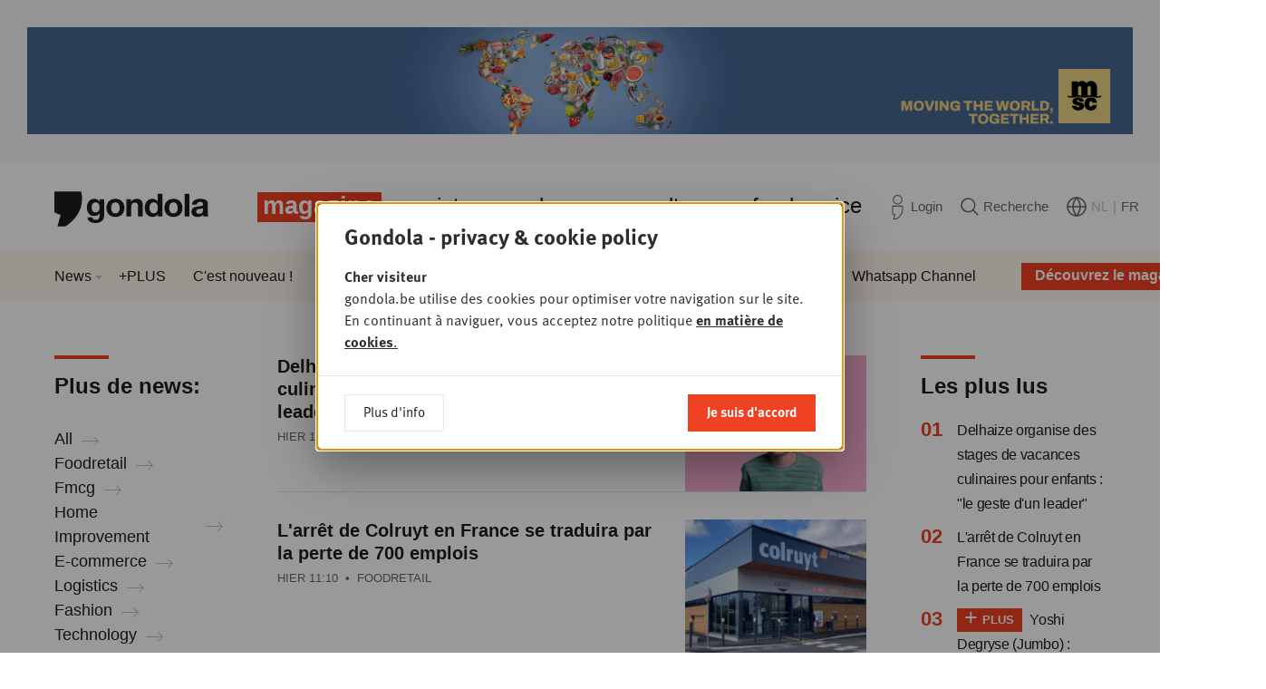

--- FILE ---
content_type: text/html; charset=UTF-8
request_url: https://www.gondola.be/fr/news?id=16&p=764&page=0
body_size: 12216
content:

<!DOCTYPE html>
<html lang="fr" dir="ltr">
<head>
    <meta charset="utf-8" />
<meta name="MobileOptimized" content="width" />
<meta name="HandheldFriendly" content="true" />
<meta name="viewport" content="width=device-width, initial-scale=1.0" />
<link rel="icon" href="/themes/custom/drupack/favicon.ico" type="image/vnd.microsoft.icon" />
<link rel="alternate" hreflang="nl" href="https://www.gondola.be/nl/news" />
<link rel="alternate" hreflang="fr" href="https://www.gondola.be/fr/news" />


        <link rel="apple-touch-icon" sizes="180x180" href="/themes/custom/drupack/favicons/apple-touch-icon.png">
    <link rel="icon" type="image/png" sizes="32x32" href="/themes/custom/drupack/favicons/favicon-32x32.png">
    <link rel="icon" type="image/png" sizes="16x16" href="/themes/custom/drupack/favicons/favicon-16x16.png">
    <link rel="manifest" href="/themes/custom/drupack/site.webmanifest">
    <link rel="mask-icon" href="/themes/custom/drupack/safari-pinned-tab.svg" color="#f04123">
    <meta name="msapplication-TileColor" content="#ffffff">
    <meta name="theme-color" content="#f04123">
    
    <title>News | Gondola</title>

    <meta name="twitter:card" content="summary" />
    <meta property="og:title" content="News" />
    <meta name="description" content="Retrouvez ici toute l&#039;actualité retail &amp; FMCG belge, luxembourgeoise et internationale." />
    <meta property="og:description" content="Retrouvez ici toute l&#039;actualité retail &amp; FMCG belge, luxembourgeoise et internationale." />
    <meta property="og:image" content="https://images.gondola.be/2019-02/logan-lambert-1375761-unsplash.jpg?fit=max&amp;h=630&amp;ixlib=php-4.1.0&amp;w=1200&amp;s=81325510c08a08c23928d1da8d2593d4" />
    <meta property="og:image:secure_url" content="https://images.gondola.be/2019-02/logan-lambert-1375761-unsplash.jpg?fit=max&amp;h=630&amp;ixlib=php-4.1.0&amp;w=1200&amp;s=81325510c08a08c23928d1da8d2593d4" />
    <meta property="og:image:type" content="image/png" />
    <meta property="og:image:width" content="1200" />
    <meta property="og:image:height" content="630" />


    <link rel="stylesheet" media="all" href="https://use.typekit.net/sin6jqv.css" />
<link rel="stylesheet" media="all" href="/themes/custom/drupack/public/resources/global.css?t97iy7" />

    

    <!-- Google Tag Manager -->
    <script>(function(w,d,s,l,i){w[l]=w[l]||[];w[l].push({'gtm.start':
                new Date().getTime(),event:'gtm.js'});var f=d.getElementsByTagName(s)[0],
            j=d.createElement(s),dl=l!='dataLayer'?'&l='+l:'';j.async=true;j.src=
            'https://www.googletagmanager.com/gtm.js?id='+i+dl;f.parentNode.insertBefore(j,f);
        })(window,document,'script','dataLayer','GTM-W7VW5ZV');</script>
    <!-- End Google Tag Manager -->
</head>
<body class="brand--magazine">
    <!-- Google Tag Manager (noscript) -->
    <noscript>
        <iframe src="https://www.googletagmanager.com/ns.html?id=GTM-W7VW5ZV" height="0" width="0" style="display:none;visibility:hidden"></iframe>
    </noscript>
    <!-- End Google Tag Manager (noscript) -->
    
      <div class="dialog-off-canvas-main-canvas" data-off-canvas-main-canvas>
    <div class="youknow-wide" data-youknow-wide>
</div>

<div class="site-container">
    
    

<header class="header has-subnavigation">
    <div class="header__container container is-horizontal">
        <a class="header__logo" href="https://www.gondola.be/fr" aria-label="Gondola">
            <svg width="155" height="47">
                <use xlink:href="#logo-gondola"></use>
            </svg>
        </a>

        <nav class="header__nav">
            <ul class="header__navlist">
                                    <li class="header-item is-active is-brand-magazine">
                        <a href="/fr/homepage" class="header-item__link" title="Magazine">Magazine</a>
                                                    <span class="header-corner"></span>
                                            </li>
                                    <li class="header-item  is-brand-society">
                        <a href="/fr/society" class="header-item__link" title="Society">Society</a>
                                            </li>
                                    <li class="header-item  is-brand-academy">
                        <a href="/fr/academy" class="header-item__link" title="Academy">Academy</a>
                                            </li>
                                    <li class="header-item  is-brand-consultancy">
                        <a href="/fr/gondola-consulting" class="header-item__link" title="Consultancy">Consultancy</a>
                                            </li>
                                    <li class="header-item  is-brand-foodservice">
                        <a href="https://www.gondolafoodservice.be/fr" class="header-item__link" title="Foodservice" target="_blank">Foodservice</a>
                                            </li>
                            </ul>
        </nav>

        <div class="header__actions">
            <a href="https://www.gondola.be/fr/user/login" class="header-action" data-profile-url>
                <svg class="header-action__icon header-icon-profile" width="19" height="27">
                    <use xlink:href="#profile"></use>
                </svg>
                <span class="header-action__text" data-header-first-name>Login</span>
            </a>

            <a href="/fr/rechercher" class="header-action">
                <svg class="header-action__icon header-icon-search" width="20" height="20">
                    <use xlink:href="#search"></use>
                </svg>
                <span class="header-action__text">Recherche</span>
            </a>

            <div class="header-action">
                <svg class="header-action__icon header-icon-globe" width="22" height="22">
                    <use xlink:href="#globe"></use>
                </svg>

                <ul class="lang-menu">
                                            <li class="lang-menu__item ">
                            <a class="lang-menu__link" href="/nl/news">NL</a>
                        </li>

                                                    <li class="lang-menu__item is-separator">|</li>
                                                                    <li class="lang-menu__item is-active">
                            <a class="lang-menu__link" href="/fr/news">FR</a>
                        </li>

                                                            </ul>
            </div>
        </div>

        <button class="header-btn-mobile" aria-expanded="false" data-mobile-toggle>
            <span class="hamburger">
                <span class="hamburger__bar"></span>
                <span class="hamburger__bar"></span>
                <span class="hamburger__bar"></span>
            </span>

            <span class="header-btn-mobile__text on-open">close</span>
            <span class="header-btn-mobile__text on-close">menu</span>
        </button>

        
                    <a href="/fr/packs" class="header-cta" style="background-image: url('https://images.gondola.be/2026-01/images_gondola_vision_newsletter2.png?auto=format&amp;crop=entropy&amp;fit=crop&amp;h=150&amp;ixlib=php-4.1.0&amp;q=75&amp;w=150&amp;s=08b18befe5c3499c802b5a467629e5cb')">
                <span class="header-cta__button">Découvrez le magazine !</span>
            </a>
            </div>

        <nav class="header-subnavigation">
        <div class="container is-horizontal">
            <ul class="header-subnavigation__list"><li class="header-subnavigation__item header-dropdown-toggle" data-header-subnavigation-item>
                        <a class="header-subnavigation__link" href="/fr/news">News</a>
                                                    <ul class="header-dropdown" data-header-dropdown>
                                                                    <li class="header-dropdown__item">
                                        <a href="https://www.gondolafoodservice.be/fr/nieuws" class="header-dropdown__link">Foodservice</a>
                                    </li>
                                                                    <li class="header-dropdown__item">
                                        <a href="https://www.gondola.be/fr/tags/gondola-magazine" class="header-dropdown__link">Magazine</a>
                                    </li>
                                                                    <li class="header-dropdown__item">
                                        <a href="/fr/reportage" class="header-dropdown__link">Photo-reportages</a>
                                    </li>
                                                                    <li class="header-dropdown__item">
                                        <a href="https://www.gondola.be/fr/tags/video" class="header-dropdown__link">Vidéos</a>
                                    </li>
                                                            </ul>
                                            </li><li class="header-subnavigation__item" data-header-subnavigation-item>
                        <a class="header-subnavigation__link" href="https://www.gondola.be/fr/tags/plus">+PLUS</a>
                                            </li><li class="header-subnavigation__item" data-header-subnavigation-item>
                        <a class="header-subnavigation__link" href="/fr/nouveau">C&#039;est nouveau !</a>
                                            </li><li class="header-subnavigation__item header-dropdown-toggle" data-header-subnavigation-item>
                        <a class="header-subnavigation__link" href="/fr/editions">Éditions</a>
                                                    <ul class="header-dropdown" data-header-dropdown>
                                                                    <li class="header-dropdown__item">
                                        <a href="/fr/downloads" class="header-dropdown__link">Lisez en ligne</a>
                                    </li>
                                                            </ul>
                                            </li><li class="header-subnavigation__item header-dropdown-toggle" data-header-subnavigation-item>
                        <a class="header-subnavigation__link" href="/fr/packs">Abonnements</a>
                                                    <ul class="header-dropdown" data-header-dropdown>
                                                                    <li class="header-dropdown__item">
                                        <a href="/fr/packs" class="header-dropdown__link">Aperçu</a>
                                    </li>
                                                                    <li class="header-dropdown__item">
                                        <a href="/fr/media-company-pack" class="header-dropdown__link">Media Company Pack</a>
                                    </li>
                                                                    <li class="header-dropdown__item">
                                        <a href="/fr/gondola-professional-membership" class="header-dropdown__link">Professional</a>
                                    </li>
                                                                    <li class="header-dropdown__item">
                                        <a href="/fr/basic-plus-pack" class="header-dropdown__link">Basic Plus</a>
                                    </li>
                                                                    <li class="header-dropdown__item">
                                        <a href="/fr/basic-pack" class="header-dropdown__link">Basic</a>
                                    </li>
                                                                    <li class="header-dropdown__item">
                                        <a href="/fr/free-account" class="header-dropdown__link">Free account</a>
                                    </li>
                                                            </ul>
                                            </li><li class="header-subnavigation__item header-dropdown-toggle" data-header-subnavigation-item>
                        <a class="header-subnavigation__link" href="/fr/possibilites-de-publicite">Annoncer</a>
                                                    <ul class="header-dropdown" data-header-dropdown>
                                                                    <li class="header-dropdown__item">
                                        <a href="/fr/possibilites-de-publicite" class="header-dropdown__link">Magazine &amp; Online</a>
                                    </li>
                                                                    <li class="header-dropdown__item">
                                        <a href="/fr/partner-content-video" class="header-dropdown__link">Vidéos</a>
                                    </li>
                                                                    <li class="header-dropdown__item">
                                        <a href="/fr/posters" class="header-dropdown__link">Posters</a>
                                    </li>
                                                                    <li class="header-dropdown__item">
                                        <a href="/fr/lavis-du-client-magazine-papier" class="header-dropdown__link">Testimonials Print</a>
                                    </li>
                                                                    <li class="header-dropdown__item">
                                        <a href="/fr/lavis-du-client-online" class="header-dropdown__link">Testimonials Online</a>
                                    </li>
                                                            </ul>
                                            </li><li class="header-subnavigation__item header-dropdown-toggle" data-header-subnavigation-item>
                        <a class="header-subnavigation__link" href="/fr/contacts">Contacts</a>
                                                    <ul class="header-dropdown" data-header-dropdown>
                                                                    <li class="header-dropdown__item">
                                        <a href="/fr/contacts" class="header-dropdown__link">Contacts</a>
                                    </li>
                                                                    <li class="header-dropdown__item">
                                        <a href="/fr/foire-aux-questions" class="header-dropdown__link">FAQ</a>
                                    </li>
                                                            </ul>
                                            </li><li class="header-subnavigation__item" data-header-subnavigation-item>
                        <a class="header-subnavigation__link" href="/fr/gondola-people">Jobs</a>
                                            </li><li class="header-subnavigation__item" data-header-subnavigation-item>
                        <a class="header-subnavigation__link" href="/fr/newsletters">Newsletters</a>
                                            </li><li class="header-subnavigation__item" data-header-subnavigation-item>
                        <a class="header-subnavigation__link" href="/fr/whatsapp">Whatsapp Channel</a>
                                            </li></ul>
        </div>
    </nav>

    <div class="header-mobile-navigation" data-mobile-nav>
    <div class="header-mobile-navigation__content">
        <ul class="header-mobile-navigation__list">
                            <li class="header-item is-active is-brand-magazine" data-mobile-navigation-item>
                    <a href="/fr/homepage" class="header-item__link" title="Magazine">Magazine</a>
                </li>
                <li>
                    <ul class="header-mobile-navigation__sub">
                                                    <li class="header-mobile-navigation__sub-item has-dropdown">
                                <a href="/fr/news" class="header-mobile-navigation__sub-link">News</a>

                                                                    <ul class="header-mobile-navigation__sub">
                                                                                    <li class="header-mobile-navigation__sub-item">
                                                <a href="https://www.gondolafoodservice.be/fr/nieuws" class="header-mobile-navigation__sub-link">Foodservice</a>
                                            </li>
                                                                                    <li class="header-mobile-navigation__sub-item">
                                                <a href="https://www.gondola.be/fr/tags/gondola-magazine" class="header-mobile-navigation__sub-link">Magazine</a>
                                            </li>
                                                                                    <li class="header-mobile-navigation__sub-item">
                                                <a href="/fr/reportage" class="header-mobile-navigation__sub-link">Photo-reportages</a>
                                            </li>
                                                                                    <li class="header-mobile-navigation__sub-item">
                                                <a href="https://www.gondola.be/fr/tags/video" class="header-mobile-navigation__sub-link">Vidéos</a>
                                            </li>
                                                                            </ul>
                                                            </li>
                                                    <li class="header-mobile-navigation__sub-item has-dropdown">
                                <a href="https://www.gondola.be/fr/tags/plus" class="header-mobile-navigation__sub-link">+PLUS</a>

                                                            </li>
                                                    <li class="header-mobile-navigation__sub-item has-dropdown">
                                <a href="/fr/nouveau" class="header-mobile-navigation__sub-link">C&#039;est nouveau !</a>

                                                            </li>
                                                    <li class="header-mobile-navigation__sub-item has-dropdown">
                                <a href="/fr/editions" class="header-mobile-navigation__sub-link">Éditions</a>

                                                                    <ul class="header-mobile-navigation__sub">
                                                                                    <li class="header-mobile-navigation__sub-item">
                                                <a href="/fr/downloads" class="header-mobile-navigation__sub-link">Lisez en ligne</a>
                                            </li>
                                                                            </ul>
                                                            </li>
                                                    <li class="header-mobile-navigation__sub-item has-dropdown">
                                <a href="/fr/packs" class="header-mobile-navigation__sub-link">Abonnements</a>

                                                                    <ul class="header-mobile-navigation__sub">
                                                                                    <li class="header-mobile-navigation__sub-item">
                                                <a href="/fr/packs" class="header-mobile-navigation__sub-link">Aperçu</a>
                                            </li>
                                                                                    <li class="header-mobile-navigation__sub-item">
                                                <a href="/fr/media-company-pack" class="header-mobile-navigation__sub-link">Media Company Pack</a>
                                            </li>
                                                                                    <li class="header-mobile-navigation__sub-item">
                                                <a href="/fr/gondola-professional-membership" class="header-mobile-navigation__sub-link">Professional</a>
                                            </li>
                                                                                    <li class="header-mobile-navigation__sub-item">
                                                <a href="/fr/basic-plus-pack" class="header-mobile-navigation__sub-link">Basic Plus</a>
                                            </li>
                                                                                    <li class="header-mobile-navigation__sub-item">
                                                <a href="/fr/basic-pack" class="header-mobile-navigation__sub-link">Basic</a>
                                            </li>
                                                                                    <li class="header-mobile-navigation__sub-item">
                                                <a href="/fr/free-account" class="header-mobile-navigation__sub-link">Free account</a>
                                            </li>
                                                                            </ul>
                                                            </li>
                                                    <li class="header-mobile-navigation__sub-item has-dropdown">
                                <a href="/fr/possibilites-de-publicite" class="header-mobile-navigation__sub-link">Annoncer</a>

                                                                    <ul class="header-mobile-navigation__sub">
                                                                                    <li class="header-mobile-navigation__sub-item">
                                                <a href="/fr/possibilites-de-publicite" class="header-mobile-navigation__sub-link">Magazine &amp; Online</a>
                                            </li>
                                                                                    <li class="header-mobile-navigation__sub-item">
                                                <a href="/fr/partner-content-video" class="header-mobile-navigation__sub-link">Vidéos</a>
                                            </li>
                                                                                    <li class="header-mobile-navigation__sub-item">
                                                <a href="/fr/posters" class="header-mobile-navigation__sub-link">Posters</a>
                                            </li>
                                                                                    <li class="header-mobile-navigation__sub-item">
                                                <a href="/fr/lavis-du-client-magazine-papier" class="header-mobile-navigation__sub-link">Testimonials Print</a>
                                            </li>
                                                                                    <li class="header-mobile-navigation__sub-item">
                                                <a href="/fr/lavis-du-client-online" class="header-mobile-navigation__sub-link">Testimonials Online</a>
                                            </li>
                                                                            </ul>
                                                            </li>
                                                    <li class="header-mobile-navigation__sub-item has-dropdown">
                                <a href="/fr/contacts" class="header-mobile-navigation__sub-link">Contacts</a>

                                                                    <ul class="header-mobile-navigation__sub">
                                                                                    <li class="header-mobile-navigation__sub-item">
                                                <a href="/fr/contacts" class="header-mobile-navigation__sub-link">Contacts</a>
                                            </li>
                                                                                    <li class="header-mobile-navigation__sub-item">
                                                <a href="/fr/foire-aux-questions" class="header-mobile-navigation__sub-link">FAQ</a>
                                            </li>
                                                                            </ul>
                                                            </li>
                                                    <li class="header-mobile-navigation__sub-item has-dropdown">
                                <a href="/fr/gondola-people" class="header-mobile-navigation__sub-link">Jobs</a>

                                                            </li>
                                                    <li class="header-mobile-navigation__sub-item has-dropdown">
                                <a href="/fr/newsletters" class="header-mobile-navigation__sub-link">Newsletters</a>

                                                            </li>
                                                    <li class="header-mobile-navigation__sub-item has-dropdown">
                                <a href="/fr/whatsapp" class="header-mobile-navigation__sub-link">Whatsapp Channel</a>

                                                            </li>
                                            </ul>
                </li>
                            <li class="header-item  is-brand-society" data-mobile-navigation-item>
                    <a href="/fr/society" class="header-item__link" title="Society">Society</a>
                </li>
                <li>
                    <ul class="header-mobile-navigation__sub">
                                                    <li class="header-mobile-navigation__sub-item has-dropdown">
                                <a href="/fr/society" class="header-mobile-navigation__sub-link">Home</a>

                                                            </li>
                                                    <li class="header-mobile-navigation__sub-item has-dropdown">
                                <a href="/fr/society/sessions" class="header-mobile-navigation__sub-link">Sessions</a>

                                                            </li>
                                                    <li class="header-mobile-navigation__sub-item has-dropdown">
                                <a href="/fr/society/galerie" class="header-mobile-navigation__sub-link">Galerie photo</a>

                                                                    <ul class="header-mobile-navigation__sub">
                                                                                    <li class="header-mobile-navigation__sub-item">
                                                <a href="/fr/video" class="header-mobile-navigation__sub-link">Vidéo</a>
                                            </li>
                                                                            </ul>
                                                            </li>
                                                    <li class="header-mobile-navigation__sub-item has-dropdown">
                                <a href="/fr/gondola-retail-podcast" class="header-mobile-navigation__sub-link">Podcasts</a>

                                                            </li>
                                                    <li class="header-mobile-navigation__sub-item has-dropdown">
                                <a href="/fr/society/news" class="header-mobile-navigation__sub-link">L&#039;actu</a>

                                                            </li>
                                                    <li class="header-mobile-navigation__sub-item has-dropdown">
                                <a href="/fr/gondola-society" class="header-mobile-navigation__sub-link">A propos</a>

                                                            </li>
                                                    <li class="header-mobile-navigation__sub-item has-dropdown">
                                <a href="/fr/gondola-society-membres" class="header-mobile-navigation__sub-link">Membres</a>

                                                            </li>
                                                    <li class="header-mobile-navigation__sub-item has-dropdown">
                                <a href="/fr/memberships" class="header-mobile-navigation__sub-link">Devenir membre</a>

                                                            </li>
                                                    <li class="header-mobile-navigation__sub-item has-dropdown">
                                <a href="/fr/conseil-dadministration" class="header-mobile-navigation__sub-link">Conseil d&#039;administration</a>

                                                            </li>
                                                    <li class="header-mobile-navigation__sub-item has-dropdown">
                                <a href="/fr/partenaires" class="header-mobile-navigation__sub-link">Partenaires</a>

                                                            </li>
                                                    <li class="header-mobile-navigation__sub-item has-dropdown">
                                <a href="/fr/contact-society" class="header-mobile-navigation__sub-link">Contact</a>

                                                            </li>
                                            </ul>
                </li>
                            <li class="header-item  is-brand-academy" data-mobile-navigation-item>
                    <a href="/fr/academy" class="header-item__link" title="Academy">Academy</a>
                </li>
                <li>
                    <ul class="header-mobile-navigation__sub">
                                                    <li class="header-mobile-navigation__sub-item has-dropdown">
                                <a href="/fr/academy" class="header-mobile-navigation__sub-link">Home</a>

                                                            </li>
                                                    <li class="header-mobile-navigation__sub-item has-dropdown">
                                <a href="/fr/propos-0" class="header-mobile-navigation__sub-link">A propos</a>

                                                            </li>
                                                    <li class="header-mobile-navigation__sub-item has-dropdown">
                                <a href="/fr/info-consultance" class="header-mobile-navigation__sub-link">Consultance</a>

                                                                    <ul class="header-mobile-navigation__sub">
                                                                                    <li class="header-mobile-navigation__sub-item">
                                                <a href="/fr/info-consultance" class="header-mobile-navigation__sub-link">Info</a>
                                            </li>
                                                                                    <li class="header-mobile-navigation__sub-item">
                                                <a href="/fr/gondola-consulting" class="header-mobile-navigation__sub-link">Missions de consultance</a>
                                            </li>
                                                                            </ul>
                                                            </li>
                                                    <li class="header-mobile-navigation__sub-item has-dropdown">
                                <a href="/fr/academy/downloads" class="header-mobile-navigation__sub-link">Publications</a>

                                                            </li>
                                                    <li class="header-mobile-navigation__sub-item has-dropdown">
                                <a href="/fr/academy/formations" class="header-mobile-navigation__sub-link">Formations &amp; Conférences</a>

                                                            </li>
                                                    <li class="header-mobile-navigation__sub-item has-dropdown">
                                <a href="/fr/videos-de-formation" class="header-mobile-navigation__sub-link">Vidéos de Formation</a>

                                                            </li>
                                                    <li class="header-mobile-navigation__sub-item has-dropdown">
                                <a href="/fr/experts" class="header-mobile-navigation__sub-link">Experts</a>

                                                            </li>
                                                    <li class="header-mobile-navigation__sub-item has-dropdown">
                                <a href="/fr/contact-academy" class="header-mobile-navigation__sub-link">Contact</a>

                                                            </li>
                                            </ul>
                </li>
                            <li class="header-item  is-brand-consultancy" data-mobile-navigation-item>
                    <a href="/fr/gondola-consulting" class="header-item__link" title="Consultancy">Consultancy</a>
                </li>
                <li>
                    <ul class="header-mobile-navigation__sub">
                                            </ul>
                </li>
                            <li class="header-item  is-brand-foodservice" data-mobile-navigation-item>
                    <a href="https://www.gondolafoodservice.be/fr" class="header-item__link" title="Foodservice" target="_blank">Foodservice</a>
                </li>
                <li>
                    <ul class="header-mobile-navigation__sub">
                                            </ul>
                </li>
                    </ul>
    </div>

    <div class="header-mobile-navigation__actions">
        <a href="https://www.gondola.be/fr/user/login" class="header-action" data-profile-url>
            <svg class="header-action__icon header-icon-profile" width="19" height="27">
                <use xlink:href="#profile"></use>
            </svg>
            <span class="header-action__text">Login</span>
        </a>

        <a href="/fr/rechercher" class="header-action">
            <svg class="header-action__icon header-icon-search" width="20" height="20">
                <use xlink:href="#search"></use>
            </svg>
            <span class="header-action__text">Recherche</span>
        </a>

        <div class="header-action">
            <svg class="header-action__icon header-icon-globe" width="22" height="22">
                <use xlink:href="#globe"></use>
            </svg>

            <ul class="lang-menu">
                                    <li class="lang-menu__item ">
                        <a class="lang-menu__link header-action__text" href="/nl/news">NL</a>
                    </li>

                                            <li class="lang-menu__item is-separator">|</li>
                                                        <li class="lang-menu__item is-active">
                        <a class="lang-menu__link header-action__text" href="/fr/news">FR</a>
                    </li>

                                                </ul>
        </div>
    </div>

    </div>
</header>

    
    <main class="site-content" role="main">
            <div data-drupal-messages-fallback class="hidden"></div>
<div class="container is-horizontal is-vertical">
    <h1 class="visually-hidden">News</h1>

    <div class="section-with-sidebars">
            <aside class="section-with-sidebars__first-sidebar">
                                        <div class="block has-small-margin">
                    <div class="sidebar-title">
                        <h3>Plus de news:</h3>
                    </div>
                </div>

                <div class="block">
                    <div class="link-list">
            <div class="link-list__link">
            <a href="/fr/tags" class="arrow-link is-light">
        <span>All</span>
            <svg class="arrow-link__icon arrow-link__after" viewBox="0 0 19 11">
            <use xlink:href="#arrow-right"></use>
        </svg>
    </a>
        </div>
            <div class="link-list__link">
            <a href="/fr/tags/foodretail" class="arrow-link is-light">
        <span>Foodretail</span>
            <svg class="arrow-link__icon arrow-link__after" viewBox="0 0 19 11">
            <use xlink:href="#arrow-right"></use>
        </svg>
    </a>
        </div>
            <div class="link-list__link">
            <a href="/fr/tags/fmcg" class="arrow-link is-light">
        <span>Fmcg</span>
            <svg class="arrow-link__icon arrow-link__after" viewBox="0 0 19 11">
            <use xlink:href="#arrow-right"></use>
        </svg>
    </a>
        </div>
            <div class="link-list__link">
            <a href="/fr/tags/home-improvement" class="arrow-link is-light">
        <span>Home Improvement</span>
            <svg class="arrow-link__icon arrow-link__after" viewBox="0 0 19 11">
            <use xlink:href="#arrow-right"></use>
        </svg>
    </a>
        </div>
            <div class="link-list__link">
            <a href="/fr/tags/e-commerce" class="arrow-link is-light">
        <span>E-commerce</span>
            <svg class="arrow-link__icon arrow-link__after" viewBox="0 0 19 11">
            <use xlink:href="#arrow-right"></use>
        </svg>
    </a>
        </div>
            <div class="link-list__link">
            <a href="/fr/tags/logistics" class="arrow-link is-light">
        <span>Logistics</span>
            <svg class="arrow-link__icon arrow-link__after" viewBox="0 0 19 11">
            <use xlink:href="#arrow-right"></use>
        </svg>
    </a>
        </div>
            <div class="link-list__link">
            <a href="/fr/tags/fashion" class="arrow-link is-light">
        <span>Fashion</span>
            <svg class="arrow-link__icon arrow-link__after" viewBox="0 0 19 11">
            <use xlink:href="#arrow-right"></use>
        </svg>
    </a>
        </div>
            <div class="link-list__link">
            <a href="/fr/tags/technology" class="arrow-link is-light">
        <span>Technology</span>
            <svg class="arrow-link__icon arrow-link__after" viewBox="0 0 19 11">
            <use xlink:href="#arrow-right"></use>
        </svg>
    </a>
        </div>
    </div>
                </div>
                            </aside>
                <div class="section-with-sidebars__content">
                        <div class="teaser-list">
                                    <div class="block">
                            
<a class="small-card-teaser" href="/fr/news/delhaize-organise-des-stages-de-vacances-culinaires-pour-enfants-le-geste-dun-leader">
            <div class="small-card-teaser__image lazyload" data-lazy-background-image="https://images.gondola.be/2026-01/1a0b2af56f6d91e817ecbc547a007fa6d32a6ace.jpg?auto=format&amp;fit=crop&amp;h=330&amp;ixlib=php-4.1.0&amp;q=75&amp;w=440&amp;s=ce0bf61a926df99ac9aebc32eeb019f0"></div>
    
    <div class="small-card-teaser__content">
        <h2 class="small-card-teaser__title headline-4">
                                    <span class="small-card-teaser__title-inner">Delhaize organise des stages de vacances culinaires pour enfants : &quot;le geste d&#039;un leader&quot;</span>
        </h2>

                    <div class="small-card-teaser__metadata card-teaser-metadata">
                                    <span data-date-container data-timestamp="1769008677"></span>
                
                                    &nbsp;&bull;&nbsp;
                    Foodretail
                            </div>
            </div>
</a>
                    </div>
                                    <div class="block">
                            
<a class="small-card-teaser" href="/fr/news/larret-de-colruyt-en-france-se-traduira-par-la-perte-de-700-emplois">
            <div class="small-card-teaser__image lazyload" data-lazy-background-image="https://images.gondola.be/2025-02/colruyt_france.jpeg?auto=format&amp;fit=crop&amp;h=330&amp;ixlib=php-4.1.0&amp;q=75&amp;w=440&amp;s=2ae0cf5b9396ddf330149bd19369b9ac"></div>
    
    <div class="small-card-teaser__content">
        <h2 class="small-card-teaser__title headline-4">
                                    <span class="small-card-teaser__title-inner">L&#039;arrêt de Colruyt en France se traduira par la perte de 700 emplois</span>
        </h2>

                    <div class="small-card-teaser__metadata card-teaser-metadata">
                                    <span data-date-container data-timestamp="1768993848"></span>
                
                                    &nbsp;&bull;&nbsp;
                    Foodretail
                            </div>
            </div>
</a>
                    </div>
                                    <div class="block">
                            
<a class="small-card-teaser" href="/fr/news/yoshi-degryse-jumbo-lincertitude-financiere-pese-sur-lequipe-et-les-consommateurs">
            <div class="small-card-teaser__image lazyload" data-lazy-background-image="https://images.gondola.be/2025-07/jumbooudenaarde_emyelleboog_19.jpg?auto=format&amp;fit=crop&amp;h=330&amp;ixlib=php-4.1.0&amp;q=75&amp;w=440&amp;s=b495ed2c2b3a68143aa0e7f3cdcca4b5"></div>
    
    <div class="small-card-teaser__content">
        <h2 class="small-card-teaser__title headline-4">
                            <span class="label is-red">
            <span class="label__icon" aria-hidden="true">+</span>
    
    <span class="label__text">Plus</span>
</span>
                                        <span class="label is-white">
    
    <span class="label__text">SÉRIE</span>
</span>
                        <span class="small-card-teaser__title-inner">Yoshi Degryse (Jumbo) : “L’incertitude financière pèse sur l’équipe et les consommateurs”</span>
        </h2>

                    <div class="small-card-teaser__metadata card-teaser-metadata">
                                    <span data-date-container data-timestamp="1768987800"></span>
                
                                    &nbsp;&bull;&nbsp;
                    Foodretail
                            </div>
            </div>
</a>
                    </div>
                                    <div class="block">
                            
<a class="small-card-teaser" href="/fr/news/le-neerlandais-hein-schumacher-nomme-la-tete-de-barry-callebaut">
            <div class="small-card-teaser__image lazyload" data-lazy-background-image="https://images.gondola.be/2026-01/hein_schumacher_ceo_barry_callebaut_effective_jan_26_2026_portrait.jpg.jpeg?auto=format&amp;fit=crop&amp;h=330&amp;ixlib=php-4.1.0&amp;q=75&amp;w=440&amp;s=faa53ecf356df84e4f4aa622b95223bb"></div>
    
    <div class="small-card-teaser__content">
        <h2 class="small-card-teaser__title headline-4">
                                    <span class="small-card-teaser__title-inner">Le Néerlandais Hein Schumacher nommé à la tête de Barry Callebaut</span>
        </h2>

                    <div class="small-card-teaser__metadata card-teaser-metadata">
                                    <span data-date-container data-timestamp="1768985826"></span>
                
                                    &nbsp;&bull;&nbsp;
                    Food industry
                            </div>
            </div>
</a>
                    </div>
                                    <div class="block">
                            
<a class="small-card-teaser" href="/fr/news/sephora-confirme-son-arrivee-en-belgique-cette-annee">
            <div class="small-card-teaser__image lazyload" data-lazy-background-image="https://images.gondola.be/2025-12/istock-2182465987.jpg?auto=format&amp;fit=crop&amp;h=330&amp;ixlib=php-4.1.0&amp;q=75&amp;w=440&amp;s=c064e48d16aaba97591e8f6b81fd9ca8"></div>
    
    <div class="small-card-teaser__content">
        <h2 class="small-card-teaser__title headline-4">
                                    <span class="small-card-teaser__title-inner">Sephora confirme son arrivée en Belgique cette année</span>
        </h2>

                    <div class="small-card-teaser__metadata card-teaser-metadata">
                                    <span data-date-container data-timestamp="1768922910"></span>
                
                                    &nbsp;&bull;&nbsp;
                    Health &amp; Beauty
                            </div>
            </div>
</a>
                    </div>
                                    <div class="block">
                            
<a class="small-card-teaser" href="/fr/news/albert-heijn-renforce-encore-sa-position-aux-pays-bas-jumbo-sous-pression">
            <div class="small-card-teaser__image lazyload" data-lazy-background-image="https://images.gondola.be/old/2019-04/ah_gondola_7_0_0_6.jpg?auto=format&amp;fit=crop&amp;h=330&amp;ixlib=php-4.1.0&amp;q=75&amp;w=440&amp;s=9d31918818231326057f890fd1f05d95"></div>
    
    <div class="small-card-teaser__content">
        <h2 class="small-card-teaser__title headline-4">
                                    <span class="small-card-teaser__title-inner">Albert Heijn renforce encore sa position aux Pays-Bas, Jumbo sous pression</span>
        </h2>

                    <div class="small-card-teaser__metadata card-teaser-metadata">
                                    <span data-date-container data-timestamp="1768920761"></span>
                
                                    &nbsp;&bull;&nbsp;
                    Foodretail
                            </div>
            </div>
</a>
                    </div>
                                    <div class="block">
                            
<a class="small-card-teaser" href="/fr/news/une-relation-solide-entre-employeur-et-travailleur-cle-de-la-croissance-economique">
            <div class="small-card-teaser__image lazyload" data-lazy-background-image="https://images.gondola.be/2026-01/251008_-_stijn_van_brussel_-_025.jpg?auto=format&amp;fit=crop&amp;h=330&amp;ixlib=php-4.1.0&amp;q=75&amp;w=440&amp;s=876e955c4fb52486495a95965e6e4887"></div>
    
    <div class="small-card-teaser__content">
        <h2 class="small-card-teaser__title headline-4">
                                        <span class="label is-white">
    
    <span class="label__text">Partner content</span>
</span>
                        <span class="small-card-teaser__title-inner">Une relation solide entre employeur et travailleur, clé de la croissance économique</span>
        </h2>

                    <div class="small-card-teaser__metadata card-teaser-metadata">
                                    <span data-date-container data-timestamp="1768919980"></span>
                
                                    &nbsp;&bull;&nbsp;
                    Retail
                            </div>
            </div>
</a>
                    </div>
                                    <div class="block">
                            
<a class="small-card-teaser" href="/fr/news/colruyt-et-wondr-collaborent-dans-le-cadre-dun-partenariat-unique-en-matiere-de-branding">
            <div class="small-card-teaser__image lazyload" data-lazy-background-image="https://images.gondola.be/2026-01/Wondr-Colr.png?auto=format&amp;fit=crop&amp;h=330&amp;ixlib=php-4.1.0&amp;q=75&amp;w=440&amp;s=a800f69c21ffba31ae3b2709174786b0"></div>
    
    <div class="small-card-teaser__content">
        <h2 class="small-card-teaser__title headline-4">
                                    <span class="small-card-teaser__title-inner">Colruyt et Wondr collaborent dans le cadre d&#039;un partenariat unique en matière de branding</span>
        </h2>

                    <div class="small-card-teaser__metadata card-teaser-metadata">
                                    <span data-date-container data-timestamp="1768918889"></span>
                
                                    &nbsp;&bull;&nbsp;
                    Foodretail
                            </div>
            </div>
</a>
                    </div>
                                    <div class="block">
                            
<a class="small-card-teaser" href="/fr/news/carrefour-cooperative-u-et-eleclerc-lancent-un-eco-score-pour-les-textiles">
            <div class="small-card-teaser__image lazyload" data-lazy-background-image="https://images.gondola.be/2026-01/l_eco-score_textile_informe_sur_le_cout_d_un_vetement_pour_la_planete.jpg?auto=format&amp;fit=crop&amp;h=330&amp;ixlib=php-4.1.0&amp;q=75&amp;w=440&amp;s=c4389f5c070e909c2fa217355b9a4cee"></div>
    
    <div class="small-card-teaser__content">
        <h2 class="small-card-teaser__title headline-4">
                                    <span class="small-card-teaser__title-inner">Carrefour, Coopérative U et E.Leclerc lancent un éco-score pour les textiles</span>
        </h2>

                    <div class="small-card-teaser__metadata card-teaser-metadata">
                                    <span data-date-container data-timestamp="1768918357"></span>
                
                                    &nbsp;&bull;&nbsp;
                    Fashion
                            </div>
            </div>
</a>
                    </div>
                                    <div class="block">
                            
<a class="small-card-teaser" href="/fr/news/hamilton-bright-devient-smollan-comment-une-recette-eprouvee-passe-la-vitesse-superieure">
            <div class="small-card-teaser__image lazyload" data-lazy-background-image="https://images.gondola.be/2026-01/9.png?auto=format&amp;fit=crop&amp;h=330&amp;ixlib=php-4.1.0&amp;q=75&amp;w=440&amp;s=91002e6122f80147951a81795bddabcf"></div>
    
    <div class="small-card-teaser__content">
        <h2 class="small-card-teaser__title headline-4">
                                        <span class="label is-white">
    
    <span class="label__text">Partner content</span>
</span>
                        <span class="small-card-teaser__title-inner">Hamilton Bright devient Smollan : comment une recette éprouvée passe à la vitesse supérieure</span>
        </h2>

                    <div class="small-card-teaser__metadata card-teaser-metadata">
                                    <span data-date-container data-timestamp="1768918200"></span>
                
                                    &nbsp;&bull;&nbsp;
                    Marketing
                            </div>
            </div>
</a>
                    </div>
                                    <div class="block">
                            
<a class="small-card-teaser" href="/fr/news/benoit-kennes-delhaize-le-chiffre-daffaires-augmente-de-20-25-en-un">
            <div class="small-card-teaser__image lazyload" data-lazy-background-image="https://images.gondola.be/2026-01/CSancy-4174%20copie.jpg?auto=format&amp;fit=crop&amp;h=330&amp;ixlib=php-4.1.0&amp;q=75&amp;w=440&amp;s=1be59057d0f3ae0fc509d4f55ef1cfd0"></div>
    
    <div class="small-card-teaser__content">
        <h2 class="small-card-teaser__title headline-4">
                            <span class="label is-red">
            <span class="label__icon" aria-hidden="true">+</span>
    
    <span class="label__text">Plus</span>
</span>
                                        <span class="label is-white">
    
    <span class="label__text">SÉRIE</span>
</span>
                        <span class="small-card-teaser__title-inner">Benoît Kennes (Delhaize) : “Le chiffre d’affaires a augmenté de 20 à 25 % en un an”</span>
        </h2>

                    <div class="small-card-teaser__metadata card-teaser-metadata">
                                    <span data-date-container data-timestamp="1768901400"></span>
                
                                    &nbsp;&bull;&nbsp;
                    Foodretail
                            </div>
            </div>
</a>
                    </div>
                                    <div class="block">
                            
<a class="small-card-teaser" href="/fr/news/un-leger-parfum-de-deception-trimestrielle-pour-douglas">
            <div class="small-card-teaser__image lazyload" data-lazy-background-image="https://images.gondola.be/2023-08/douglas_acnisran_lr_80.jpg?auto=format&amp;fit=crop&amp;h=330&amp;ixlib=php-4.1.0&amp;q=75&amp;w=440&amp;s=9ab4ef0fe4236eb11393a109a4be0097"></div>
    
    <div class="small-card-teaser__content">
        <h2 class="small-card-teaser__title headline-4">
                                    <span class="small-card-teaser__title-inner">Un léger parfum de déception trimestrielle pour Douglas</span>
        </h2>

                    <div class="small-card-teaser__metadata card-teaser-metadata">
                                    <span data-date-container data-timestamp="1768836644"></span>
                
                                    &nbsp;&bull;&nbsp;
                    Retail
                            </div>
            </div>
</a>
                    </div>
                
                <div class="block">
                      <nav class="pager" role="navigation" aria-labelledby="pagination-heading">
    <h4 id="pagination-heading" class="visually-hidden">Pagination</h4>
    <ul class="pager__items js-pager__items">
                                                        <li class="pager__item is-active">
                                          <a class="pager__link" href="?id=677&amp;p=vlamshow&amp;page=0" title="Current page" aria-current="page">
            <span class="visually-hidden">
              Current page
            </span>1</a>
        </li>
              <li class="pager__item">
                                          <a class="pager__link" href="?id=677&amp;p=vlamshow&amp;page=1" title="Go to page 2">
            <span class="visually-hidden">
              Page
            </span>2</a>
        </li>
              <li class="pager__item">
                                          <a class="pager__link" href="?id=677&amp;p=vlamshow&amp;page=2" title="Go to page 3">
            <span class="visually-hidden">
              Page
            </span>3</a>
        </li>
              <li class="pager__item">
                                          <a class="pager__link" href="?id=677&amp;p=vlamshow&amp;page=3" title="Go to page 4">
            <span class="visually-hidden">
              Page
            </span>4</a>
        </li>
              <li class="pager__item">
                                          <a class="pager__link" href="?id=677&amp;p=vlamshow&amp;page=4" title="Go to page 5">
            <span class="visually-hidden">
              Page
            </span>5</a>
        </li>
              <li class="pager__item">
                                          <a class="pager__link" href="?id=677&amp;p=vlamshow&amp;page=5" title="Go to page 6">
            <span class="visually-hidden">
              Page
            </span>6</a>
        </li>
              <li class="pager__item">
                                          <a class="pager__link" href="?id=677&amp;p=vlamshow&amp;page=6" title="Go to page 7">
            <span class="visually-hidden">
              Page
            </span>7</a>
        </li>
              <li class="pager__item">
                                          <a class="pager__link" href="?id=677&amp;p=vlamshow&amp;page=7" title="Go to page 8">
            <span class="visually-hidden">
              Page
            </span>8</a>
        </li>
              <li class="pager__item">
                                          <a class="pager__link" href="?id=677&amp;p=vlamshow&amp;page=8" title="Go to page 9">
            <span class="visually-hidden">
              Page
            </span>9</a>
        </li>
                          <li class="pager__item pager__item--ellipsis" role="presentation">&hellip;</li>
                          <li class="pager__item pager__item--next">
          <a class="pager__link" href="?id=677&amp;p=vlamshow&amp;page=1" title="Go to next page" rel="next">
            <span class="visually-hidden">Next page</span>
            <span aria-hidden="true">Next ›</span>
          </a>
        </li>
                          <li class="pager__item pager__item--last">
          <a class="pager__link" href="?id=677&amp;p=vlamshow&amp;page=954" title="Go to last page">
            <span class="visually-hidden">Last page</span>
            <span aria-hidden="true">Last »</span>
          </a>
        </li>
          </ul>
  </nav>

                </div>
            </div>
                </div>
                <aside class="section-with-sidebars__last-sidebar">
                            <div class="block">
        <div class="block has-small-margin">
    <div class="sidebar-title">
        <h3>Les plus lus</h3>
    </div>
</div>

<div class="mostread block has-small-margin">
    <div class="text">
        <ol>
                            <li>
                    <a href="/fr/news/delhaize-organise-des-stages-de-vacances-culinaires-pour-enfants-le-geste-dun-leader" class="mostread__link">
                                                
                        Delhaize organise des stages de vacances culinaires pour enfants : &quot;le geste d&#039;un leader&quot;
                    </a>
                </li>
                            <li>
                    <a href="/fr/news/larret-de-colruyt-en-france-se-traduira-par-la-perte-de-700-emplois" class="mostread__link">
                                                
                        L&#039;arrêt de Colruyt en France se traduira par la perte de 700 emplois
                    </a>
                </li>
                            <li>
                    <a href="/fr/news/yoshi-degryse-jumbo-lincertitude-financiere-pese-sur-lequipe-et-les-consommateurs" class="mostread__link">
                                                    <span class="label is-red">
            <span class="label__icon" aria-hidden="true">+</span>
    
    <span class="label__text">Plus</span>
</span>
                                                
                        Yoshi Degryse (Jumbo) : “L’incertitude financière pèse sur l’équipe et les consommateurs”
                    </a>
                </li>
                            <li>
                    <a href="/fr/news/le-neerlandais-hein-schumacher-nomme-la-tete-de-barry-callebaut" class="mostread__link">
                                                
                        Le Néerlandais Hein Schumacher nommé à la tête de Barry Callebaut
                    </a>
                </li>
                            <li>
                    <a href="/fr/news/sephora-confirme-son-arrivee-en-belgique-cette-annee" class="mostread__link">
                                                
                        Sephora confirme son arrivée en Belgique cette année
                    </a>
                </li>
                    </ol>
    </div>
</div>
    </div>
    <div class="block">
        <div class="block has-small-margin">
    <div class="sidebar-title">
        <h3>Gondola Newsletter</h3>
    </div>
</div>

    <div class="block has-small-margin">
        <a href="https://www.gondola.be/fr/free-account" class="button">Restez au top dans le retail &amp; le foodservice ! </a>
    </div>
    </div>
    <div class="block">
            <div class="block has-small-margin">
        <div class="sidebar-title">
            <span class="visually-hidden">Gondola academy</span>
            <svg viewBox="0 0 120 48">
                <use xlink:href="#logo-gondola-academy"></use>
            </svg>
        </div>
    </div>


    <div class="block has-small-margin">
        <a class="event-teaser has-no-border" href="/fr/academy/formations/retail">
    <div class="event-teaser__content">
        <div class="event-teaser__date">
            <div class="date-block is-large">
            <div class="date-block__top">jeu</div>
        <div class="date-block__middle">22</div>
        <div class="date-block__bottom">janv</div>
    </div>
        </div>

        <div class="event-teaser__text">
            <h3 class="event-teaser__title">Into Retail</h3>

                            <div class="event-teaser__description">
                    Ne manquez pas cette occasion unique de comprendre en profondeur le paysage du retail belge. Dans cette mise à jour essentielle, vous découvrirez les stratégies des principaux retailers alimentaires, obtiendrez une vision claire du profil des shoppers et recueillerez des insights indispensables dans un secteur en plein
                </div>
                    </div>
    </div>

    </a>
    </div>

            <div class="block has-small-margin">
            <hr class="separator" />
        </div>
        <div class="block has-small-margin">
        <a class="event-teaser has-no-border" href="/fr/academy/formations/promotion-analysis">
    <div class="event-teaser__content">
        <div class="event-teaser__date">
            <div class="date-block is-large">
            <div class="date-block__top">jeu</div>
        <div class="date-block__middle">29</div>
        <div class="date-block__bottom">janv</div>
    </div>
        </div>

        <div class="event-teaser__text">
            <h3 class="event-teaser__title">Promotion analysis</h3>

                            <div class="event-teaser__description">
                    Comment une crise transforme-t-elle le paysage promotionnel ? Découvrez l’impact des périodes de turbulence sur les promotions et comment en analyser précisément la véritable efficacité.
                </div>
                    </div>
    </div>

    </a>
    </div>

            <div class="block has-small-margin">
            <hr class="separator" />
        </div>
        <div class="block has-small-margin">
        <a class="event-teaser has-no-border" href="/fr/academy/formations/new-product-launch-analysis-0">
    <div class="event-teaser__content">
        <div class="event-teaser__date">
            <div class="date-block is-large">
            <div class="date-block__top">mar</div>
        <div class="date-block__middle">3</div>
        <div class="date-block__bottom">févr</div>
    </div>
        </div>

        <div class="event-teaser__text">
            <h3 class="event-teaser__title">New Product Launch Analysis</h3>

                            <div class="event-teaser__description">
                    Boostez votre lancement de produit grâce à des stratégies éprouvées pour éviter les échecs coûteux et lancer vos nouveaux produits sur le marché avec brio !
                </div>
                    </div>
    </div>

    </a>
    </div>

    
    <div class="block">
        <div class="sidebar-arrow-link">
            <a href="/fr/academy/formations" class="arrow-link">
        <span>Toutes les formations</span>
            <svg class="arrow-link__icon arrow-link__after" viewBox="0 0 19 11">
            <use xlink:href="#arrow-right"></use>
        </svg>
    </a>
        </div>
    </div>
    </div>
    <div class="block">
        <div class="youknow-sidebar" data-youknow-sidebar>
</div>
    </div>
    <div class="block">
            <div class="block has-small-margin">
        <div class="sidebar-title">
            <span class="visually-hidden">Gondola society</span>
            <svg viewBox="0 0 120 48">
                <use xlink:href="#logo-gondola-society"></use>
            </svg>
        </div>
    </div>


    <div class="block has-small-margin">
        <a class="event-teaser has-no-border" href="/fr/society/sessions/economic-expectations-2026">
    <div class="event-teaser__content">
        <div class="event-teaser__date">
            <div class="date-block is-large">
            <div class="date-block__top">jeu</div>
        <div class="date-block__middle">5</div>
        <div class="date-block__bottom">févr</div>
    </div>
        </div>

        <div class="event-teaser__text">
            <h3 class="event-teaser__title">Economic Expectations 2026</h3>

                            <div class="event-teaser__description">
                    Economic Expectations 2026
                </div>
                    </div>
    </div>

    </a>
    </div>

            <div class="block has-small-margin">
            <hr class="separator" />
        </div>
        <div class="block has-small-margin">
        <a class="event-teaser has-no-border" href="/fr/society/sessions/personality-year-2025-2026">
    <div class="event-teaser__content">
        <div class="event-teaser__date">
            <div class="date-block is-large">
            <div class="date-block__top">jeu</div>
        <div class="date-block__middle">12</div>
        <div class="date-block__bottom">mars</div>
    </div>
        </div>

        <div class="event-teaser__text">
            <h3 class="event-teaser__title">Personality Of The Year 2025-2026</h3>

                            <div class="event-teaser__description">
                    Personality Of The Year 2025-2026
                </div>
                    </div>
    </div>

    </a>
    </div>

            <div class="block has-small-margin">
            <hr class="separator" />
        </div>
        <div class="block has-small-margin">
        <a class="event-teaser has-no-border" href="/fr/society/sessions/ret-talk">
    <div class="event-teaser__content">
        <div class="event-teaser__date">
            <div class="date-block is-large">
            <div class="date-block__top">jeu</div>
        <div class="date-block__middle">23</div>
        <div class="date-block__bottom">avr</div>
    </div>
        </div>

        <div class="event-teaser__text">
            <h3 class="event-teaser__title">RET-TALK</h3>

                            <div class="event-teaser__description">
                    CEO ONLY
                </div>
                    </div>
    </div>

    </a>
    </div>

    
    <div class="block">
        <div class="sidebar-arrow-link">
            <a href="/fr/society/sessions" class="arrow-link">
        <span>Toutes les sessions</span>
            <svg class="arrow-link__icon arrow-link__after" viewBox="0 0 19 11">
            <use xlink:href="#arrow-right"></use>
        </svg>
    </a>
        </div>
    </div>
    </div>
                </aside>
    </div>
</div>


    </main>

    
<section class="sub-footer">
    <div class="sub-footer__wrapper">
        <div class="container is-horizontal is-vertical">
            <svg viewBox="0 0 172 252" class="sub-footer__logo">
                <use xlink:href="#logo-shape"></use>
            </svg>

            <div class="sub-footer__content">
                <div class="sub-footer-magazine">
                                            <div class="sub-footer-magazine__image" style="background-image: url('https://images.gondola.be/2026-01/capture_decran_2026-01-12_a_11.53.20.png?auto=format&amp;fit=crop&amp;h=170&amp;ixlib=php-4.1.0&amp;q=90&amp;w=120&amp;s=7d06bb57f6fb36eac2529051f67cdfe9')"></div>
                    
                                            <div class="sub-footer-magazine__content">
                            <svg viewBox="0 0 138 48" width="138" height="48" class="sub-footer-magazine__logo">
                                <use xlink:href="#logo-gondola-media"></use>
                            </svg>

                            <div class="text">
                                <div class="sub-footer-magazine__list">
                                    <ul dir="ltr"><li>Shein : Quel avenir pour le modèle qui fissure le commerce européen ?</li><li>Paroles d'indépendants : témoignages de huit exploitants</li><li>Interview de Richard van Hooijdonk : "L'avenir est au 'screenless shopping'"</li><li>Et bien d'autres interviews et analyses y sont à découvrir ...</li></ul>
                                </div>
                            </div>

                                                            <div class="sub-footer-magazine__link">
                                    <a href="https://www.gondola.be/fr/edities/vision-2026" class="arrow-link">
        <span>Découvrez la nouvelle édition !</span>
            <svg class="arrow-link__icon arrow-link__after" viewBox="0 0 19 11">
            <use xlink:href="#arrow-right"></use>
        </svg>
    </a>
                                </div>
                                                    </div>
                                    </div>

                <div class="sub-footer-newsletter">
                    <svg viewBox="0 0 113 131" width="113" height="131" class="sub-footer-newsletter__icon">
                        <use xlink:href="#newsletter"></use>
                    </svg>

                    <div class="sub-footer-newsletter__content">
                        <h3>L’actu retail en un coup d’œil</h3>

                                                    <p>Vous voulez tout savoir sur l'actualité du secteur (Magazine), nos événements (Society) ou nos formations (Academy)?</p><p><strong>Abonnez-vous à nos newsletters :</strong></p>
                        
                        <form class="wmcustom-form-newsletter" data-drupal-selector="wmcustom-form-newsletter" action="/fr/news?id=677&amp;p=vlamshow&amp;page=0" method="post" id="wmcustom-form-newsletter" accept-charset="UTF-8" novalidate>
  
<div class="js-form-item form-item js-form-type-checkbox form-item-newsletter-news-magazine js-form-item-newsletter-news-magazine">
        <input data-drupal-selector="edit-newsletter-news-magazine" type="checkbox" id="edit-newsletter-news-magazine" name="newsletter[news_magazine]" value="news_magazine" class="form-checkbox" />

        <label for="edit-newsletter-news-magazine" class="option">Media</label>
      </div>

<div class="js-form-item form-item js-form-type-checkbox form-item-newsletter-news-society js-form-item-newsletter-news-society">
        <input data-drupal-selector="edit-newsletter-news-society" type="checkbox" id="edit-newsletter-news-society" name="newsletter[news_society]" value="news_society" class="form-checkbox" />

        <label for="edit-newsletter-news-society" class="option">Society</label>
      </div>

<div class="js-form-item form-item js-form-type-checkbox form-item-newsletter-news-academy js-form-item-newsletter-news-academy">
        <input data-drupal-selector="edit-newsletter-news-academy" type="checkbox" id="edit-newsletter-news-academy" name="newsletter[news_academy]" value="news_academy" class="form-checkbox" />

        <label for="edit-newsletter-news-academy" class="option">Academy</label>
      </div>

<div class="js-form-item form-item js-form-type-checkbox form-item-newsletter-news-food-service js-form-item-newsletter-news-food-service">
        <input data-drupal-selector="edit-newsletter-news-food-service" type="checkbox" id="edit-newsletter-news-food-service" name="newsletter[news_food_service]" value="news_food_service" class="form-checkbox" />

        <label for="edit-newsletter-news-food-service" class="option">Foodservice</label>
      </div>


<input autocomplete="off" data-drupal-selector="form-vr8eqkuc0-zui6yz0knkawphlkif7ibxdrwtzzetq7y" type="hidden" name="form_build_id" value="form-vr8eqKuC0_ZuI6yz0kNKaWphlkIf7IbXdrwtzzETQ7Y" />
<input data-drupal-selector="edit-wmcustom-form-newsletter" type="hidden" name="form_id" value="wmcustom_form_newsletter" />
<div data-drupal-selector="edit-actions" class="form-actions js-form-wrapper form-wrapper" id="edit-actions"><input data-drupal-selector="edit-submit" type="submit" id="edit-submit" name="op" value="Subscribe" class="button js-form-submit form-submit" />
</div>


</form>

                    </div>
                </div>
            </div>
        </div>
    </div>
</section>

<footer class="footer">
    <div class="container is-horizontal is-vertical">
        <div class="footer__inner">
                                                <div class="footer__section">
                        <div class="footer-link-list is-brand-magazine">
                                                                                            <a href="/fr/news">
                                    <svg viewBox="0 0 138 48">
                                        <use xlink:href="#logo-gondola-media"></use>
                                    </svg>
                                </a>
                            
                                                            <ul>
                                                                            <li><a href="/fr/news">News</a></li>
                                                                            <li><a href="https://www.gondola.be/fr/tags/plus">+PLUS</a></li>
                                                                            <li><a href="/fr/nouveau">C&#039;est nouveau !</a></li>
                                                                            <li><a href="/fr/editions">Éditions</a></li>
                                                                            <li><a href="/fr/packs">Abonnements</a></li>
                                                                            <li><a href="/fr/possibilites-de-publicite">Annoncer</a></li>
                                                                            <li><a href="/fr/contacts">Contacts</a></li>
                                                                            <li><a href="/fr/gondola-people">Jobs</a></li>
                                                                            <li><a href="/fr/newsletters">Newsletters</a></li>
                                                                            <li><a href="/fr/whatsapp">Whatsapp Channel</a></li>
                                                                    </ul>
                                                    </div>
                    </div>
                                                                <div class="footer__section">
                        <div class="footer-link-list is-brand-society">
                                                                                            <a href="/fr/society">
                                    <svg viewBox="0 0 138 48">
                                        <use xlink:href="#logo-gondola-society"></use>
                                    </svg>
                                </a>
                            
                                                            <ul>
                                                                            <li><a href="/fr/society">Home</a></li>
                                                                            <li><a href="/fr/society/sessions">Sessions</a></li>
                                                                            <li><a href="/fr/society/galerie">Galerie photo</a></li>
                                                                            <li><a href="/fr/gondola-retail-podcast">Podcasts</a></li>
                                                                            <li><a href="/fr/society/news">L&#039;actu</a></li>
                                                                            <li><a href="/fr/gondola-society">A propos</a></li>
                                                                            <li><a href="/fr/gondola-society-membres">Membres</a></li>
                                                                            <li><a href="/fr/memberships">Devenir membre</a></li>
                                                                            <li><a href="/fr/conseil-dadministration">Conseil d&#039;administration</a></li>
                                                                            <li><a href="/fr/partenaires">Partenaires</a></li>
                                                                            <li><a href="/fr/contact-society">Contact</a></li>
                                                                    </ul>
                                                    </div>
                    </div>
                                                                <div class="footer__section">
                        <div class="footer-link-list is-brand-academy">
                                                                                            <a href="/fr/academy">
                                    <svg viewBox="0 0 138 48">
                                        <use xlink:href="#logo-gondola-academy"></use>
                                    </svg>
                                </a>
                            
                                                            <ul>
                                                                            <li><a href="/fr/academy">Home</a></li>
                                                                            <li><a href="/fr/propos-0">A propos</a></li>
                                                                            <li><a href="/fr/info-consultance">Consultance</a></li>
                                                                            <li><a href="/fr/academy/downloads">Publications</a></li>
                                                                            <li><a href="/fr/academy/formations">Formations &amp; Conférences</a></li>
                                                                            <li><a href="/fr/videos-de-formation">Vidéos de Formation</a></li>
                                                                            <li><a href="/fr/experts">Experts</a></li>
                                                                            <li><a href="/fr/contact-academy">Contact</a></li>
                                                                    </ul>
                                                    </div>
                    </div>
                                                                <div class="footer__section">
                        <div class="footer-link-list is-brand-consulting">
                                                            <svg viewBox="0 0 138 48">
                                    <use xlink:href="#logo-gondola-consulting"></use>
                                </svg>
                            
                                                    </div>
                    </div>
                                                                <div class="footer__section">
                        <div class="footer-link-list is-brand-foodservice">
                                                            <svg viewBox="0 0 138 48">
                                    <use xlink:href="#logo-gondola-foodservice"></use>
                                </svg>
                            
                                                    </div>
                    </div>
                                                                                    
            <div class="footer__section">
                <div class="block">
                    <div class="footer-contact-block">
                        <h3 class="footer-contact-block__title headline-3">Contact</h3>

                        <ul>
                                                            <li class="footer-contact-block__item">
                                    <p><a href="https://goo.gl/maps/YbN7SaVkkETCA67z9" target="_blank" rel="noreferrer noopener"><strong>Kasteel Beaulieu</strong></a></p><p>​​​Woluwelaan 1001830 Machelen</p><p>&nbsp;</p>
                                </li>
                            
                                                            <li class="footer-contact-block__item">
                                    <svg viewBox="0 0 22 22" class="footer-contact-block__icon">
                                        <use xlink:href="#phone"></use>
                                    </svg>
                                    <a href="tel:+32 2 616 0000" class="footer-contact-block__link">+32 2 616 0000</a>
                                </li>
                            
                                                            <li class="footer-contact-block__item">
                                    <svg viewBox="0 0 22 17" class="footer-contact-block__icon">
                                        <use xlink:href="#mail"></use>
                                    </svg>
                                    <a href="mailto:info@gondola.be" class="footer-contact-block__link">info@gondola.be</a>
                                </li>
                                                    </ul>
                    </div>
                </div>

                                    <div class="block">
                        <div class="footer-social-block">
                            <div class="footer-social-block__title">
                                <h3 class="headline-3">Follow us on</h3>
                            </div>

                            <div class="footer-social-block__links">
                                                                                                            <a class="footer-social-block__link" href="https://www.facebook.com/gondolamagazine/" target="_blank" rel="noopener noreferrer" aria-label="facebook link">
                                            <svg viewBox="0 0 24 24">
                                                <use xlink:href="#facebook"></use>
                                            </svg>
                                        </a>
                                                                                                                                                <a class="footer-social-block__link" href="https://www.linkedin.com/showcase/49086376" target="_blank" rel="noopener noreferrer" aria-label="linkedin link">
                                            <svg viewBox="0 0 24 24">
                                                <use xlink:href="#linkedin"></use>
                                            </svg>
                                        </a>
                                                                                                                                                <a class="footer-social-block__link" href="https://twitter.com/gondolamagazine" target="_blank" rel="noopener noreferrer" aria-label="twitter link">
                                            <svg viewBox="0 0 24 24">
                                                <use xlink:href="#twitter"></use>
                                            </svg>
                                        </a>
                                                                                                                                                <a class="footer-social-block__link" href="https://www.instagram.com/gondola_new.product.alert" target="_blank" rel="noopener noreferrer" aria-label="instagram link">
                                            <svg viewBox="0 0 24 24">
                                                <use xlink:href="#instagram"></use>
                                            </svg>
                                        </a>
                                                                                                                                                <a class="footer-social-block__link" href="https://www.youtube.com/channel/UCIB53qVzjOq6SLvi8HVJTRw" target="_blank" rel="noopener noreferrer" aria-label="youtube link">
                                            <svg viewBox="0 0 24 24">
                                                <use xlink:href="#youtube"></use>
                                            </svg>
                                        </a>
                                                                                                </div>
                        </div>
                    </div>
                            </div>
        </div>
    </div>
</footer>


<div class="closure-wrapper">
    <div class="container is-horizontal">
        <div class="closure">
            <div class="closure__links">
                <span class="closure__copy">
                    &copy; Gondola Group
                </span>

                                    <a href="/fr/foire-aux-questions" class="closure__link">FAQ</a>
                                    <a href="/fr/possibilites-de-publicite" class="closure__link">Possibilités de publicité</a>
                                    <a href="/fr/conditions-generales" class="closure__link">Conditions générales</a>
                            </div>

            <a href="https://www.wieni.be/" target="_blank" rel="noopener noreferrer" class="closure__wieni">
                <span class="visually-hidden">Site by wieni</span>
                <svg class="closure__wieni-svg" viewBox="0 0 61 22" role="presentation">
                    <use xlink:href="#logo-wieni"></use>
                </svg>
            </a>
        </div>
    </div>
</div>

    <!-- Root element of PhotoSwipe. Must have class pswp. -->
<div class="pswp" tabindex="-1" role="dialog" aria-hidden="true">

    <!-- Background of PhotoSwipe.
         It's a separate element as animating opacity is faster than rgba(). -->
    <div class="pswp__bg"></div>

    <!-- Slides wrapper with overflow:hidden. -->
    <div class="pswp__scroll-wrap">

        <!-- Container that holds slides.
            PhotoSwipe keeps only 3 of them in the DOM to save memory.
            Don't modify these 3 pswp__item elements, data is added later on. -->
        <div class="pswp__container">
            <div class="pswp__item">
                <div class="pswp__caption">
                    <div class="pswp__caption__center"></div>
                </div>
            </div>
            <div class="pswp__item">
                <div class="pswp__caption">
                    <div class="pswp__caption__center"></div>
                </div>
            </div>
            <div class="pswp__item">
                <div class="pswp__caption">
                    <div class="pswp__caption__center"></div>
                </div>
            </div>
        </div>

        <!-- Default (PhotoSwipeUI_Default) interface on top of sliding area. Can be changed. -->
        <div class="pswp__ui pswp__ui--hidden">

            <div class="pswp__top-bar">

                <!--  Controls are self-explanatory. Order can be changed. -->

                <div class="pswp__counter"></div>

                <button class="pswp__button pswp__button--close" title="Close (Esc)"></button>

                <button class="pswp__button pswp__button--share" title="Share"></button>

                <button class="pswp__button pswp__button--fs" title="Toggle fullscreen"></button>

                <button class="pswp__button pswp__button--zoom" title="Zoom in/out"></button>

                <!-- Preloader demo http://codepen.io/dimsemenov/pen/yyBWoR -->
                <!-- element will get class pswp__preloader--active when preloader is running -->
                <div class="pswp__preloader">
                    <div class="pswp__preloader__icn">
                      <div class="pswp__preloader__cut">
                        <div class="pswp__preloader__donut"></div>
                      </div>
                    </div>
                </div>
            </div>

            <div class="pswp__share-modal pswp__share-modal--hidden pswp__single-tap">
                <div class="pswp__share-tooltip"></div>
            </div>

            <button class="pswp__button pswp__button--arrow--left" title="Previous (arrow left)">
            </button>

            <button class="pswp__button pswp__button--arrow--right" title="Next (arrow right)">
            </button>

            <div class="pswp__caption">
                <div class="pswp__caption__center"></div>
            </div>
        </div>
    </div>
</div>
</div>


  </div>

    
    <script type="application/json" data-drupal-selector="drupal-settings-json">{"path":{"baseUrl":"\/","pathPrefix":"fr\/","currentPath":"node\/8","currentPathIsAdmin":false,"isFront":false,"currentLanguage":"fr","currentQuery":{"id":"677","p":"vlamshow","page":"0"}},"pluralDelimiter":"\u0003","suppressDeprecationErrors":true,"paths":{"login":"\/fr\/user\/login","profile":"\/fr\/profil"},"tags":[],"ajaxTrustedUrl":{"form_action_p_pvdeGsVG5zNF_XLGPTvYSKCf43t8qZYSwcfZl2uzM":true},"user":{"uid":0,"permissionsHash":"e03ad7d8872ece4904d9b52d6860e5335d494cf3dfbe29cd58833e0a987e42d5"}}</script>
<script src="/sites/default/files/languages/fr_cpk4GhfejyymBRPgNNwy8Vndw8rMkQVoDBJh6MokoUU.js?t97iy7"></script>
<script src="/core/misc/drupalSettingsLoader.js?v=11.2.8"></script>
<script src="/core/misc/drupal.js?v=11.2.8"></script>
<script src="/core/misc/drupal.init.js?v=11.2.8"></script>
<script src="/themes/custom/drupack/public/resources/global.js?v=8.0.22-1-g6d80c-dirty"></script>
<script src="https://cookie.wieni.be/v4/cookienotice-bootstrap.js" async></script>

</body>
</html>
